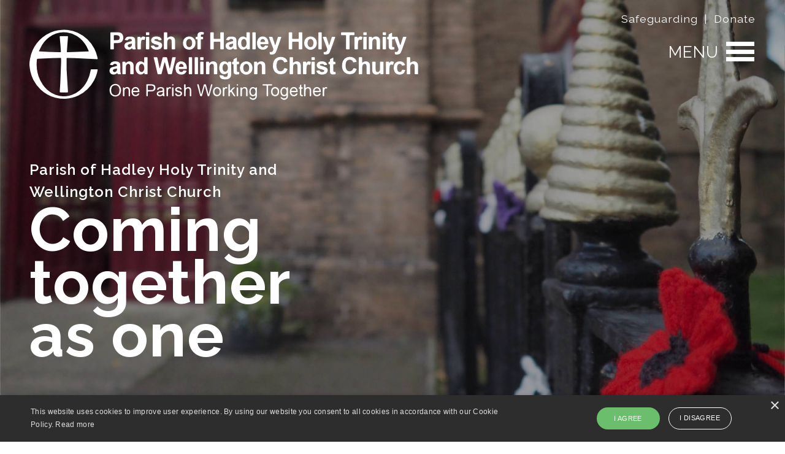

--- FILE ---
content_type: text/html; charset=utf-8
request_url: http://oneparish.org.uk/safeguarding/
body_size: 4344
content:


<!DOCTYPE html>
<html xmlns="http://www.w3.org/1999/xhtml" xml:lang="en" lang="en">

<head>

	

<meta name="viewport" content="width=device-width, initial-scale=1, shrink-to-fit=no" />

<meta http-equiv="content-type" content="text/html; charset=utf-8" />
<meta name="Keywords" content="one parish, the parish of hadley holy trinity, the parish of wellington christ church, one parish telford, church in apley, parish church leegomery, holy trinity church aleston, oneparish.org.uk" />
<meta name="Description" content="Parish of Hadley Holy Trinity and Wellington Christ Church - One Parish Working Together" />
<meta name="robots" content="All" />
<meta name="author" content="KiiRO Creative" />
<meta name="copyright" content="Copyright (C) 2020 Parish of Hadley Holy Trinity and Wellington Christ Church" />

<meta property="og:type" content="website" />
<meta property="og:title" content="Parish of Hadley Holy Trinity and Wellington Christ Church - One Parish Working Together" />
<meta property="og:description" content="Parish of Hadley Holy Trinity and Wellington Christ Church - One Parish Working Together" />
<meta property="og:url" content="http://www.oneparish.org.uk/" />
<meta property="og:site_name" content="Parish of Hadley Holy Trinity and Wellington Christ Church" />

	<title>Parish of Hadley Holy Trinity and Wellington Christ Church | One Parish Working Together | One Parish Telford | Safeguarding Policy</title>

	

<link rel="stylesheet" href="https://stackpath.bootstrapcdn.com/bootstrap/4.1.3/css/bootstrap.min.css" integrity="sha384-MCw98/SFnGE8fJT3GXwEOngsV7Zt27NXFoaoApmYm81iuXoPkFOJwJ8ERdknLPMO" crossorigin="anonymous">
<link rel="stylesheet" type="text/css" href="http://oneparish.org.uk/css/global.css" />
<link rel="stylesheet" type="text/css" href="http://oneparish.org.uk/css/responsive.css" />

<script src="https://code.jquery.com/jquery-3.3.1.slim.min.js" integrity="sha384-q8i/X+965DzO0rT7abK41JStQIAqVgRVzpbzo5smXKp4YfRvH+8abtTE1Pi6jizo" crossorigin="anonymous"></script>
<script src="https://cdnjs.cloudflare.com/ajax/libs/popper.js/1.14.3/umd/popper.min.js" integrity="sha384-ZMP7rVo3mIykV+2+9J3UJ46jBk0WLaUAdn689aCwoqbBJiSnjAK/l8WvCWPIPm49" crossorigin="anonymous"></script>
<script src="https://stackpath.bootstrapcdn.com/bootstrap/4.1.3/js/bootstrap.min.js" integrity="sha384-ChfqqxuZUCnJSK3+MXmPNIyE6ZbWh2IMqE241rYiqJxyMiZ6OW/JmZQ5stwEULTy" crossorigin="anonymous"></script>

<link rel="shortcut icon" href="http://oneparish.org.uk/favicon.ico" />

<link rel="apple-touch-icon" href="http://oneparish.org.uk/apple-touch-icon.png" />

<link rel="preconnect" href="https://fonts.googleapis.com">
<link rel="preconnect" href="https://fonts.gstatic.com" crossorigin>
<link href="https://fonts.googleapis.com/css2?family=Raleway:ital,wght@0,300;0,400;0,600;0,700;0,800;1,300;1,400;1,600;1,700;1,800&display=swap" rel="stylesheet">

<link rel="stylesheet" href="http://oneparish.org.uk/aosanimate/dist/aos.css" />

<script type="text/javascript">
	$(document).ready(function () {
	AOS.init({
		  disable: function() {
			var maxWidth = 800;
			return window.innerWidth < maxWidth;
		  }
		});
	});
</script>

<script type="text/javascript" src="https://ajax.googleapis.com/ajax/libs/jquery/1.7.2/jquery.min.js"></script>
<link rel="stylesheet" href="https://ajax.googleapis.com/ajax/libs/jqueryui/1.8.7/themes/smoothness/jquery-ui.css" type="text/css"/>
<script type="text/javascript" src="https://ajax.googleapis.com/ajax/libs/jqueryui/1.8.7/jquery-ui.min.js"></script>

<link rel="stylesheet" href="http://oneparish.org.uk/athCms/css/athCmsCss.css" type="text/css"/>
<script type="text/javascript" src="http://oneparish.org.uk/athCms/js/athPaths.js" defer="defer"></script>
<script type="text/javascript" src="http://oneparish.org.uk/athCms/js/athAdmin.js" defer="defer"></script>
<script type="text/javascript" src="http://oneparish.org.uk/athCms/js/athCms.js" defer="defer"></script>

</head>

<body id="safeguarding">

<div class="container-fluid sticky-top">	<div class="row">		<div class="col-lg-12 pt-5 pr-5 pl-5 text-right">			<div id="navMenu">				<p id="mobileHide"><a href="http://oneparish.org.uk/safeguarding/" target="_self" class="headerLink">Safeguarding</a> &nbsp;|&nbsp; <a href="https://justgiving.com/fundraising/oneparishdonations" target="_justgiving" title="This link will open a new browseer window" class="headerLink">Donate</a></p>				<div id="nav" class="overlay">					<!-- Button to close the overlay navigation -->					<a href="javascript:void(0)" class="closebtn" onclick="closeNav()">&times;</a>					<!-- Overlay content -->					<div class="overlay-content">						<ul>							<li><h2><a href="http://oneparish.org.uk/" target="_self" id="navhome">Home</a></h2></li>							<li><h2><a href="http://oneparish.org.uk/meet-the-team/" target="_self" id="navteam">Meet The Team</a></h2></li>							<li><h2><a href="http://oneparish.org.uk/our-churches/" target="_self" id="navchurches">Our Churches</a></h2></li>							<li><h2><a href="http://oneparish.org.uk/weddings/" target="_self" id="navweddings">Weddings</a></h2></li>							<li><h2><a href="http://oneparish.org.uk/baptisms/" target="_self" id="navbaptisms">Baptisms</a></h2></li>							<li><h2><a href="http://oneparish.org.uk/funerals/" target="_self" id="navfunerals">Funerals</a></h2></li>							<li><h2><a href="http://oneparish.org.uk/room-hire/" target="_self" id="navhire">Room Hire</a></h2></li>							<li><h2><a href="http://oneparish.org.uk/contact/" target="_self" id="navcontact">Contact Us</a></h2></li>													</ul>					</div>				</div>				<!-- Use any element to open/show the overlay navigation menu -->				<span class="menuTitle">Menu</span> <span class="hamburger" onclick="openNav()"></span>			</div>		</div>	</div></div><div class="container-fluid">	<div class="row">		<div class="col-lg-7 pr-5 pb-5 pl-5" id="logo">			<div id="aos-item" data-aos="fade-right" data-aos-duration="1000">				<a href="http://oneparish.org.uk/" target="_self"><img src="http://oneparish.org.uk/images/logo.png" alt="Parish of Hadley Holy Trinity and Wellington Christ Church - One Parish Working Together" width="634" height="115" /></a>			</div>		</div>	</div></div><div class="container-fluid" id="mobileHide">	<div class="row">		<div class="col-lg-12 p-5" id="headerText">			<div id="aos-item" data-aos="fade-down" data-aos-duration="1000" class="headerWidth">				Parish of Hadley Holy Trinity and Wellington Christ Church				<h1 class="main">Coming together as one</h1>			</div>		</div>	</div></div>

<div class="container-fluid" id="wrapperPurpleWindow">

	<div class="row">

		<div class="col-lg-8 p-5">

			<div id="aos-item" data-aos="fade-right" data-aos-duration="1000">
				<h1><div id="safeguarding_title" class="athCmsArea" data-id="30" data-sitename="" data-elementname="safeguarding_title" data-articlelimit="0" data-characterlimit="0" data-readmorelink="" data-readmoretext="" data-imagewidth="0" data-imageHeight="0" data-elementtype="header">
<a name="39"></a>
<div id="athCmsEntry_39" class="athCmsEntry" data-id="39" data-sitename="" data-elementname="safeguarding_title" data-articlelimit="0" data-characterlimit="0" data-readmorelink="" data-readmoretext="" data-elementtype="header">
Safeguarding Policy</div>
</div>
</h1>
				<p class="pt-3"><div id="safeguarding_text" class="athCmsArea" data-id="31" data-sitename="" data-elementname="safeguarding_text" data-articlelimit="0" data-characterlimit="0" data-readmorelink="" data-readmoretext="" data-imagewidth="0" data-imageHeight="0" data-elementtype="text">
<a name="40"></a>
<div id="athCmsEntry_40" class="athCmsEntry" data-id="40" data-sitename="" data-elementname="safeguarding_text" data-articlelimit="0" data-characterlimit="0" data-readmorelink="" data-readmoretext="" data-elementtype="text">
<div class="athCmsBlogText">The parish of Hadley Holy Trinity and Wellington Christ Church is committed to Safeguarding and has adopted the National and Diocesan Safeguarding Policies. Our Safeguarding Coordinator is Rev Heather Page, and she can be contacted on (01952) 249165.<br /><br /> The Diocese of Lichfield&rsquo;s safeguarding pages contain vital links and information including contacts for the Diocesan Safeguarding Advisor (DSA) who advise our PSOs. If you are concerned that a child or adult has been harmed or may be at risk of harm please contact the DSA. If you have immediate concerns about the safety of someone, please contact the police and your local authority Children or Adults Services.</div></div>
</div>
</p>
				<p><div id="safeguarding_blog" class="athCmsArea" data-id="32" data-sitename="" data-elementname="safeguarding_blog" data-articlelimit="0" data-characterlimit="0" data-readmorelink="" data-readmoretext="" data-imagewidth="0" data-imageHeight="0" data-elementtype="blog">
<a name="41"></a>
<div id="athCmsEntry_41" class="athCmsEntry" data-id="41" data-sitename="" data-elementname="safeguarding_blog" data-articlelimit="0" data-characterlimit="0" data-readmorelink="" data-readmoretext="" data-elementtype="blog">
<a href="http://oneparish.org.uk/files/cms/6_safeguarding_policy.pdf" id="athCmsDocument_6" data-id="6" data-name="Safeguarding Policy" data-url="files/cms/6_safeguarding_policy.pdf" data-filetype="pdf" class="cmsDocument">
<img src="http://oneparish.org.uk/athCms/images/pdf.png" alt="download" class="athCmsDocumentImage" align="left">
Safeguarding Policy</a>
</div>
</div>
</p>
			</div>

		</div>

		<div class="col-lg-4">

		</div>

	</div>

</div>



<div class="container-fluid" id="wrapperFooter">

	<div class="row">

		<div class="col-lg-6 p-5" id="mobilePadding">
			<p><img src="http://oneparish.org.uk/images/logo_footer.png" alt="Parish of Hadley Holy Trinity and Wellington Christ Church - One Parish Workign Together" width="635" height="116" /></p>
			<p class="pt-3" id="copyright"><a href="http://oneparish.org.uk/privacy/" target="_self" class="privacyLink">Privacy Policy</a> <span id="mobileHide">&nbsp;|&nbsp;</span> <a href="http://oneparish.org.uk/safeguarding/" target="_self" class="privacyLink">Safeguarding</a> <span id="mobileHide">&nbsp;|&nbsp;</span> <a href="https://justgiving.com/fundraising/oneparishdonations" target="_justgiving" title="This link will open a new browseer window" class="privacyLink">Donate</a></p>
			<p class="pt-2" id="copyright">Copyright &copy; Parish of Hadley Holy Trinity and Wellington Christ Church 2026<br />
			Site design by <a href="https://www.kiirocreative.com" target="_kiiro" title="This link will open a new browser window.">KiiRO Creative</a></p>
		</div>

		<div class="col-lg-6 p-5" id="mobilePadding">
			<p><strong>To get in touch with us, please use the details below or use our <a href="http://oneparish.org.uk/contact/" target="_self">online contact form.</a></strong></p>

			<div class="row">

				<div class="col-lg-4 col-sm-4">
					<p><strong>Holy Trinity</strong><br />
					Waterloo Road<br />
					Hadley<br />
					Telford<br />
					TF1 5NX</p>
				</div>

				<div class="col-lg-4 col-sm-4">
					<p><strong>Christ Church</strong><br />
					New Church Road<br />
					Wellington<br />
					Telford<br />
					TF1 1JX</p>
				</div>

				<div class="col-lg-4 col-sm-4">
					<p><strong>Follow us:</strong></p>
					<p class="pt-2"><a href="https://www.facebook.com/OneParishTelford" target="_facebook" title="This link will open a new browser window"><img src="http://oneparish.org.uk/images/facebook.png" alt="Facebook" width="40" height="40" class="facebook" /></a></p>
				</div>

			</div>

		</div>

	</div>

</div>

<script type="text/javascript" charset="UTF-8" src="//cdn.cookie-script.com/s/98170a5d6ef501af970e7b88f32f40ad.js"></script>

<script src="http://oneparish.org.uk/aosanimate/dist/aos.js"></script>
<script>
	AOS.init({
    	easing: 'ease-in-out-sine'
    });
</script>

<script type="text/javascript">

	/* Open when someone clicks on the span element */
	function openNav() {
	  document.getElementById("nav").style.width = "450px";
	}

	/* Close when someone clicks on the "x" symbol inside the overlay */
	function closeNav() {
	  document.getElementById("nav").style.width = "0%";
	}

</script>

<script type="text/javascript">
  function ccAddAnalytics(){
	$.getScript('https://www.google-analytics.com/ga.js', function() {
	  var GATracker = _gat._createTracker('UA-58976413-1');
	  GATracker._trackPageview();
	} );
  };
</script>

</body>
</html>


--- FILE ---
content_type: text/css
request_url: http://oneparish.org.uk/css/global.css
body_size: 4431
content:
body {font-family: 'Raleway', sans-serif, Arial, Helvetica, Verdana; font-size: 1.1rem; color: #000; font-weight: 400; letter-spacing: 1px; background: #FFF; margin: 0;}
body#home {background: url(../images/header_home.jpg) center top no-repeat; background-size: 100%;}
body#team, body#admin {background: url(../images/header_team.jpg) center top no-repeat; background-size: 100%;}
body#churches, body#contact {background: url(../images/header_churches.jpg) center top no-repeat; background-size: 100%;}
body#weddings {background: url(../images/header_weddings.jpg) center top no-repeat; background-size: 100%;}
body#baptisms {background: url(../images/header_baptisms.jpg) center top no-repeat; background-size: 100%;}
body#funerals {background: url(../images/header_funerals.jpg) center top no-repeat; background-size: 100%;}
body#hire {background: url(../images/header_hire.jpg) center top no-repeat; background-size: 100%;}
body#safeguarding, body#privacy {background: url(../images/header_safeguarding.jpg) center top no-repeat; background-size: 100%;}

/* KiiRO CMS */
.ui-dialog-title .floatRight img {display: none; visibility: hidden;}
.context-menu-item {color: #333333;}
.ui-dialog .ui-dialog-titlebar {padding: .5em 1em 2em !important; background: #006699 !important; z-index: 1200 !important;}
.ui-dialog input, .ui-dialog textarea {width: 60%; text-align: left;}
.ui-dialog label {font-size: inherit;}
.athCmsBlogText {display: inline;}
a.athCmsAddButton:link, a.athCmsAddButton:visited, a.athCmsAddButton:active, a.athCmsAddButton:hover {float: right; width: 100% !important; margin: 30px 0 10px 20px;}
.athCmsAddGalleryBox {float: right; width: 100%; margin: 10px 0 10px 0;}
.athCmsImageContext {width: auto; height: 60px !important;}
iframe#athCmsBlogEditor_ifr, iframe#athCmsMultiBlogEditor_ifr, iframe#athCmsTextEditor_ifr {width: 100% !important;}
#athCmsHeadingText {width: 90% !important;}
select#linkTarget {width: 200px !important; background: url(../images/arrow.png) 160px center no-repeat #EEEEEE !important;}
select#selectedCmsType {width: 272px !important; background: url(../images/arrow.png) 232px center no-repeat #EEEEEE !important;}

#home_image .athCmsMainImageBox {float: left; width: 260px; height: auto; margin: 2rem 2rem 1rem 0;}
#home_image .cmsImage {width: 100%; height: auto;}
#home_text {font-size: 20px; font-weight: 600;}

.athCmsGalleryBox {float: left; width: 23%; height: auto; max-height: none; overflow: visible; margin: 1%;}
.athCmsImageBox {width: 100%; height: 350px; max-height: 350px; overflow: hidden; margin: 0;}
.athCmsGalleryImage {width: 100%; height: auto; max-width: 100%; -moz-transition: all 0.3s; -webkit-transition: all 0.3s; transition: all 0.3s;}
.athCmsImageBox:hover img {-moz-transform: scale(1.3); -webkit-transform: scale(1.3); transform: scale(1.3);}
.athCmsImageGalleryCaption {display: none; visibility: hidden;}

#weddings .athCmsGalleryBox {float: left; width: 48%; height: auto; max-height: none; overflow: visible; margin: 1%;}

#newsletter_blog .athCmsAddButton, #newsletter_blog .athCmsDeleteBlog, #newsletter_blog .athDecreaseWeight, #newsletter_blog .athIncreaseWeight {display: none; visibility: hidden;}

#newsletter_blog .athCmsEntry {float: left; width: 100%; height: auto; background: none; padding: 0 0 2rem 0; margin: 0;}
#newsletter_blog .athCmsEntryDate {display: none; visibility: hidden;}
#newsletter_blog .athCmsEntryTitle {font-size: 28px; font-weight: 600; display: inline; color: #000; padding: 0;}
#newsletter_blog .athCmsBlogText {display: block; padding: 0;}
#newsletter_blog .athCmsMainImageBox {display: none; visibility: hidden;}

#team_blog .athCmsEntry {float: left; width: 31.33%; height: 420px; color: #000; background: #FFF; padding: 0; margin: 1%;}
#team_blog .athCmsEntryDate {display: none; visibility: hidden;}
#team_blog .athCmsEntryTitle {font-size: 22px; font-weight: 600; display: block; color: #E99200; padding: 0 2rem 0 2rem;}
#team_blog .athCmsBlogText {display: block; padding: 1rem 2rem  0 2rem;}
#team_blog .athCmsMainImageBox {float: left; width: 100%; height: 270px; max-height: 270px; overflow: hidden; margin: 0 0 1rem 0; display: block;}
#team_blog .cmsImage {width: 100%; height: auto;}
#team_blog br {display: none; visibility: hidden;}

#team2_blog .athCmsEntry {float: left; width: 98%; color: #000; background: #FFF; padding: 3rem; margin: 1%;}
#team2_blog .athCmsEntryDate {display: none; visibility: hidden;}
#team2_blog .athCmsEntryTitle {font-size: 24px; font-weight: 600; display: inline; color: #E99200;}
#team2_blog .athCmsBlogText {display: block; padding: 2rem 0 0 0;}
#team2_blog .athCmsMainImageBox {float: right; width: 300px; height: auto; margin: 0 0 1rem 2rem; display: block;}
#team2_blog .cmsImage {width: 100%; height: auto;}

#weddings_blog #athCmsImagesDiv, #weddings_blog #athCmsVideosDiv, #baptisms #athCmsImagesDiv, #baptisms #athCmsVideosDiv {display: none; visibility: hidden;}

#weddings_blog .athCmsEntry, #baptisms_blog .athCmsEntry {float: left; width: 100%; background: none; padding: 2rem 0 3rem 0; margin: 0; border-top: 1px dashed #FFF;}
#weddings_blog .athCmsEntryDate, #baptisms_blog .athCmsEntryDate {display: none; visibility: hidden;}
#weddings_blog .athCmsEntryTitle, #baptisms_blog .athCmsEntryTitle {font-size: 24px; font-weight: 700; display: inline; color: #91468F;}
#weddings_blog .athCmsBlogText, #baptisms_blog .athCmsBlogText {display: block; padding: 0;}
#weddings_blog .athCmsMainImageBox, #baptisms_blog .athCmsMainImageBox {display: none; visibility: hidden;}

#safeguarding_blog .athCmsAddButton, #safeguarding_blog .athCmsDeleteBlog, #safeguarding_blog .athDecreaseWeight, #safeguarding_blog .athIncreaseWeight, #hire_blog .athCmsAddButton, #hire_blog .athCmsDeleteBlog, #hire_blog .athDecreaseWeight, #hire_blog .athIncreaseWeight {display: none; visibility: hidden;}

#safeguarding_blog .athCmsEntry, #hire_blog .athCmsEntry {float: left; width: 100%; background: none; padding: 0; margin: 0;}
#safeguarding_blog .athCmsEntryDate, #hire_blog .athCmsEntryDate {display: none; visibility: hidden;}
#safeguarding_blog .athCmsEntryTitle, #hire_blog .athCmsEntryTitle {font-size: 24px; font-weight: 700; display: inline; color: #FFF;}
#safeguarding_blog .athCmsBlogText, #hire_blog .athCmsBlogText {display: block; padding: 0;}
#safeguarding_blog .athCmsMainImageBox, #hire_blog .athCmsMainImageBox {display: none; visibility: hidden;}

#contact_blog .athCmsEntry {float: left; width: 100%; color: #000; background: #FFF; padding: 15px 30px 15px 30px; margin: 0 0 2px 0; border: none;}
#contact_blog .athCmsEntryTitle {float: left; width: 50%; font-size: 16px; font-weight: 700; display: block; padding: 15px 0 0 0;}
#contact_blog .athCmsEntryDate {display: none; visibility: hidden;}
#contact_blog .athCmsBlogText {float: right; width: 50%; text-align: right; display: block;}
#contact_blog .athCmsMainImageBox {display: none; visibility: hidden;}
#contact_blog br {display: none; visibility: hidden;}
#contact_blog .athCmsBlogText br {display: block; visibility: visible;}

#athCmsFilesDiv {float: none; text-align: left; margin: 0; clear: both;}

iframe {width: 100% !important; display: block;}

a.athCmsImageLink .cmsImageSmall {cursor: default;}

a.cmsDocument:link {float: left; width: auto; height: auto; font-size: 16px; font-weight: 400; color: #FFF !important; text-transform: uppercase; background: url(../images/pdf.png) 15px center no-repeat #91468F; padding: 15px 15px 15px 62px; margin: 20px 0 0 0; border-radius: 15px; text-decoration: none !important; clear: left;}
a.cmsDocument:visited {float: left; width: auto; height: auto; font-size: 16px; font-weight: 400; color: #FFF !important; text-transform: uppercase; background: url(../images/pdf.png) 15px center no-repeat #91468F; padding: 15px 15px 15px 62px; margin: 20px 0 0 0; border-radius: 15px; text-decoration: none !important; clear: left;}
a.cmsDocument:active {float: left; width: auto; height: auto; font-size: 16px; font-weight: 400; color: #FFF !important; text-transform: uppercase; background: url(../images/pdf.png) 15px center no-repeat #91468F; padding: 15px 15px 15px 62px; margin: 20px 0 0 0; border-radius: 15px; text-decoration: none !important; clear: left;}
a.cmsDocument:hover {float: left; width: auto; height: auto; font-size: 16px; font-weight: 400; color: #000 !important; text-transform: uppercase; background: url(../images/pdf_on.png) 15px center no-repeat #FFF; padding: 15px 15px 15px 62px; margin: 20px 0 0 0; border-radius: 15px; text-decoration: none !important; clear: left;}

#newsletter_blog a.cmsDocument:link {background: url(../images/pdf.png) 15px center no-repeat #E99200;}
#newsletter_blog a.cmsDocument:visited {background: url(../images/pdf.png) 15px center no-repeat #E99200;}
#newsletter_blog a.cmsDocument:active {background: url(../images/pdf.png) 15px center no-repeat #E99200;}
#newsletter_blog a.cmsDocument:hover {color: #FFF !important; background: url(../images/pdf.png) 15px center no-repeat #91468F;}

#wrapperPurpleWindow a.cmsDocument:link {background: url(../images/pdf.png) 15px center no-repeat #E99200;}
#wrapperPurpleWindow a.cmsDocument:visited {background: url(../images/pdf.png) 15px center no-repeat #E99200;}
#wrapperPurpleWindow a.cmsDocument:active {background: url(../images/pdf.png) 15px center no-repeat #E99200;}
#wrapperPurpleWindow a.cmsDocument:hover {background: url(../images/pdf_on.png) 15px center no-repeat #FFF;}

.athCmsDocumentImage {display: none; visibility: hidden;}
/* END KiiRO CMS */

img {border-style: none; border-width: 0;}

hr {height: 0; width: 100%; border-top: 1px solid #000 !important; margin: 10px 0 10px 0;}

ul {margin-top: 1rem;}

form {display: inline;}
input, textarea {margin: 0 0 15px 0;}
#admin input {width: 40%; margin: 0 0 15px 0;}
select {width: auto; outline: none; -webkit-appearance: none; padding: 10px; margin: 0 0 15px 0; border: none; background: url(../images/arrow.png) 98% center no-repeat #FFF; color: #444; line-height: normal; font-family: inherit; font-size: inherit; line-height: inherit; cursor: pointer; -moz-appearance: none;}
input[type=checkbox] {width: 20px !important;}
.custom-file-label {margin: 0 5px 0 5px;}
.custom-file-input {margin: 0 0 15px 0;}
.form-control .datepicker, .form-control.datepicker {width: 90% !important; display: inline-block !important;}
.ui-datepicker {width: 20em !important;}

h1 {font-size: 48px; font-weight: 700; color: #FFF;}
h1.main {font-size: 100px; line-height: 86px;}
h2 {font-size: 22px; font-weight: 400; color: #FFF; text-transform: uppercase;}
h3 {font-size: 28px; font-weight: 600;}

#wrapperWhite {background: #FFF;}
#wrapperPurpleWindow {color: #FFF; background: url(../images/background_purple.jpg) right top no-repeat #91468F;}
#wrapperPurple {color: #FFF; background: #91468F;}
#wrapperOrange {color: #FFF; background: #E99200;}
#wrapperFooter {color: #3F3C3C; background: #FFF;}
#parallax {width: 100%; height: 705px; background: url(../images/parallax.jpg) center top fixed no-repeat; background-size: cover; -webkit-background-size: cover; -moz-background-size: cover; -o-background-size: cover;}

#navMenu {color: #FFF; position: absolute; top: 10px; right: 0; margin: 0.5rem 3rem 0 0;}
#navMenu img {margin: 0 30px 0 0;}

.menuTitle {position: relative; top: 6px; color: #FFF; font-size: 26px; text-transform: uppercase; margin: 0 10px 0 0;}

.hamburger {float: right; display: block; width: 50px; height: 50px; background: url(../images/menu.png) center center no-repeat; cursor: pointer;}
.hamburger:hover {background: url(../images/menu_hover.png) center center no-repeat;}

#nav li {display: block !important; text-align: left; margin: 0 0 20px 0 !important;}

.headerWidth {width: 420px;}
#headerText {font-size: 24px; color: #FFF; font-weight: 600;}

#backgroundTransparency {background: url(../images/transparent_purple.png) left top repeat;}

#copyright {font-size: 16px; padding: 0 0 0 8rem;}

img.twitter, img.facebook, img.linkedin, img.instagram {background: #4267B2; margin: 0 5px 0 5px; border-radius: 50%; position: relative; top: -5px;}
img.twitter:hover, img.facebook:hover, img.linkedin:hover, img.instagram:hover {background: #91468F; transition: 0.3s;}

strong {font-weight: 700;}

.purple {color: #91468F;}
.orange {color: #E99200;}

a:link {color: #91468F; text-decoration: none;}
a:visited {color: #91468F; text-decoration: none;}
a:active {color: #91468F; text-decoration: none;}
a:hover {color: #E99200; text-decoration: none;}

a.headerLink:link {color: #FFF; text-decoration: none;}
a.headerLink:visited {color: #FFF; text-decoration: none;}
a.headerLink:active {color: #FFF; text-decoration: none;}
a.headerLink:hover {color: #FFF; text-decoration: underline;}

#wrapperPurple a:link, #wrapperPurpleWindow a:link {color: #E99200; text-decoration: none;}
#wrapperPurple a:visited, #wrapperPurpleWindow a:visited {color: #E99200; text-decoration: none;}
#wrapperPurple a:active, #wrapperPurpleWindow a:active {color: #E99200; text-decoration: none;}
#wrapperPurple a:hover, #wrapperPurpleWindow a:hover {color: #FFF; text-decoration: underline;}

#wrapperFooter a:link {color: #3F3C3C; text-decoration: underline;}
#wrapperFooter a:visited {color: #3F3C3C; text-decoration: underline;}
#wrapperFooter a:active {color: #3F3C3C; text-decoration: underline;}
#wrapperFooter a:hover {color: #E99200; text-decoration: underline;}

a.privacyLink:link {font-size: 18px; color: #3F3C3C; font-weight: 600; text-decoration: none !important; text-transform: uppercase;}
a.privacyLink:visited {font-size: 18px; color: #3F3C3C; font-weight: 600; text-decoration: none !important; text-transform: uppercase;}
a.privacyLink:active {font-size: 18px; color: #3F3C3C; font-weight: 600; text-decoration: none !important; text-transform: uppercase;}
a.privacyLink:hover {font-size: 18px; color: #E99200; font-weight: 600; text-decoration: none !important; text-transform: uppercase;}

.btn, btn, .btn:link {font-size: 20px; font-weight: 600; color: #FFF !important; background: none; padding: 15px 25px 15px 25px; border: 1px solid #FFF !important; border-radius: 25px; text-transform: uppercase; text-decoration: none; letter-spacing: 1px;}
.btn:visited {color: #FFF !important; background: none !important;}
.btn:active {color: #FFF !important; background: none !important;}
.btn:hover {color: #000 !important; background: #FFF !important; text-decoration: none !important;}
.btn-primary {border: 1px solid #FFF !important;}

/* The Overlay (background) */
.overlay {
  /* Height & width depends on how you want to reveal the overlay (see JS below) */
  height: 100%;
  width: 0;
  position: fixed; /* Stay in place */
  z-index: 1; /* Sit on top */
  right: 0;
  top: 0;
  background-color: rgb(0,0,0); /* Black fallback color */
  background-color: rgba(0,0,0, 0.9); /* Black w/opacity */
  overflow-x: hidden; /* Disable horizontal scroll */
  transition: 0.5s; /* 0.5 second transition effect to slide in or slide down the overlay (height or width, depending on reveal) */
}

/* Position the content inside the overlay */
.overlay-content {
  position: relative;
  top: 15%; /* 25% from the top */
  left: 10%;
  width: 100%; /* 100% width */
  text-align: left; /* Centered text/links */
  margin-top: 30px; /* 30px top margin to avoid conflict with the close button on smaller screens */
}

/* The navigation links inside the overlay */
.overlay a {
  padding: 2px;
  text-decoration: none;
  color: #FFF;
  font-weight: 300;
  display: block; /* Display block instead of inline */
  transition: 0.3s; /* Transition effects on hover (color) */
}

/* When you mouse over the navigation links, change their color */
.overlay a:hover, .overlay a:focus {
  color: #E99200;
  font-weight: 300;
}

/* Position the close button (top right corner) */
.overlay .closebtn {
  position: absolute;
  top: 26px;
  right: 70px;
  font-size: 60px;
}

/* When the height of the screen is less than 450 pixels, change the font-size of the links and position the close button again, so they don't overlap */
@media screen and (max-width: 450px) {
  .overlay a {font-size: 24px}
  .overlay .closebtn {
	font-size: 40px;
	top: 15px;
	right: 35px;
  }
}

@media screen and (max-width: 1653px) {
  #wrapperPurpleWindow {background-size: cover;}
}

@media screen and (max-width: 1630px) {
  .athCmsImageBox {height: 250px; max-height: 250px;}
}

@media screen and (max-width: 1280px) {
  #home_text {font-size: 18px;}

  #copyright {padding: 0;}
}

@media screen and (max-width: 1199px) {
  .athCmsImageBox {height: 200px; max-height: 200px;}

  #team_blog .athCmsEntry {height: 420px;}
  #team_blog .athCmsMainImageBox {height: 200px; max-height: 200px;}
}

@media screen and (max-width: 1146px) {
  h1.main {font-size: 50px; line-height: 52px;}

  #parallax {height: 603px;}
}


--- FILE ---
content_type: text/css
request_url: http://oneparish.org.uk/css/responsive.css
body_size: 1138
content:
@media screen and (max-width: 992px) {

	html {-webkit-text-size-adjust: none;}

	a[href^="tel"]{color:inherit; text-decoration:none;}

	.aos-animate {
	   /*CSS transitions*/
	   -o-transition-property: none !important;
	   -moz-transition-property: none !important;
	   -ms-transition-property: none !important;
	   -webkit-transition-property: none !important;
	   transition-property: none !important;
	   /*CSS transforms*/
	   -o-transform: none !important;
	   -moz-transform: none !important;
	   -ms-transform: none !important;
	   -webkit-transform: none !important;
	   -moz-appearance: transform: none !important;
	   /*CSS animations*/
	   -webkit-animation: none !important;
	   -moz-animation: none !important;
	   -o-animation: none !important;
	   -ms-animation: none !important;
	   animation: none !important;
	}

	#home_image .athCmsMainImageBox  {float: none; width: 100%; margin: 0;}
	#home_image .cmsImage {margin: 2rem 0 2rem 0;}

	.athCmsGalleryBox {float: none; width: 100%; margin: 1.5rem 0 1.5rem 0;}
	.athCmsImageBox {width: 100%; height: auto; max-height: none; overflow: visible;}
	.athCmsGalleryImage {-moz-transition: none; -webkit-transition: none; transition: none;}
	.athCmsImageBox:hover img {-moz-transform: none; -webkit-transform: none; transform: none;}

	#weddings .athCmsGalleryBox {float: none; width: 100%; margin: 1.5rem 0 1.5rem 0;}

	#team_blog .athCmsEntry {width: 100%; height: auto; margin: 2rem 0 0 0;}
	#team_blog .athCmsBlogText {padding: 1rem 2rem 2rem 2rem;}
	#team_blog .athCmsMainImageBox {height: auto; max-height: none;}

	#team2_blog .athCmsEntry {float: none; width: 100%; padding: 2rem; margin: 2rem 0 0 0;}
	#team2_blog .athCmsMainImageBox {float: none; width: 100%; margin: 0;}
	#team2_blog .cmsImage {margin: 0 0 2rem 0;}

	#contact_blog .athCmsEntryTitle {float: none; width: auto; text-align: center;}
	#contact_blog .athCmsBlogText {float: none; width: auto; text-align: center;}

	iframe {height: auto;}
	#baptisms iframe {height: 2400px;}

	#mobileHide {display: none; visibility: hidden;}

	h1 {font-size: 24px;}
	h1.main {font-size: 30px; line-height: 32px;}

	#wrapperPurpleWindow {background-image: none; background: #91468F;}
	#parallax {height: 542px; background: url(../images/parallax.jpg) left top scroll no-repeat; background-size: cover; -webkit-background-size: cover; -moz-background-size: cover; -o-background-size: cover;}

	#logo {padding: 0 2rem 2rem 2rem !important;}
	#logo img {width: 80%; margin: 80px 0 0 0;}

	#navMenu {font-size: 16px; margin: 0.5rem 2rem 0 0;}

	.menuTitle {display: none; visibility: hidden;}

	.hamburger {float: right;}

	#headerText {font-size: 18px;}

	#mobilePadding {padding: 2rem 2rem 0 2rem !important;}

	#copyright {padding: 0;}

	.privacyLink {display: block;}

	.pr-5 {padding-right: 2rem !important;}
	.pl-5 {padding-left: 2rem !important;}

	.p-5 {padding: 3rem 2rem 3rem 2rem !important;}

	@media screen and (max-width: 575px) {
		#servicesHide {display: none; visibility: hidden;}
	}

}

img {max-width: 100%; height: auto; width: auto\9; /* ie8 */}

--- FILE ---
content_type: text/css
request_url: http://oneparish.org.uk/athCms/css/athCmsCss.css
body_size: 2443
content:
.ui-dialog {font-size: 12px;}

#ui-datepicker-div { display: none; }

label.error { font-weight: bold; color: #b80000;}

.ui-dialog-titlebar {height: 25px; background: #006699;}
.ui-dialog-title {width: 100%; font-size: 16px; color: #FFFFFF; line-height: 1.4em;}
.athCmsLogo {padding: 0 0 0 500px;}

.ui-button .ui-button-text {text-shadow: none; font-weight: bold;}

.ui-dialog input, .ui-dialog textarea {padding: 5px; margin: 3px 0 3px 0; font-size: 12px; color: #000000; background: #FFFFFF; -webkit-border-radius: 0; -moz-border-radius: 0; -webkit-box-shadow: none; -moz-box-shadow: none; border: 1px solid #999999; vertical-align: middle;}
textarea#athCmsVideoSource {width: 90%;}

input.athCmsDisplayDate {width: 20%; padding: 5px; margin: 2px 0 3px 0; font-size: 11px; color: #666666; background: #FFFFFF; border: 1px solid #CCCCCC; vertical-align: middle;}
input.athCmsDateFrom, input.athCmsDateTo {width: 45%; padding: 5px; margin: 2px 0 3px 0; font-size: 11px; color: #666666; background: #FFFFFF; border: 1px solid #CCCCCC; vertical-align: middle;}
.ui-datepicker {position: relative; z-index: 1; display: inline; font-size: 12px;}
.ui-datepicker-trigger {background: none; padding: 0; margin: 0; border: none; cursor: pointer; vertical-align: middle;}

table.cms {width: 816px;}

td.titleText {width: 120px; padding: 0 10px 0 0;}

td.buttons {width: 100%;}
div.imageButtons {float: left; text-align: left;}
div.fileButtons {float: right; text-align: right;}

hr {height: 0; border-top: 1px solid #006699; border-bottom: none; margin: 10px 0 10px 0;}
.athCmsHr {height: 0; border-top: 1px solid #006699; border-bottom: none; margin: 10px 0 10px 0;}

.floatLeft {float: left;}
.floatRight {float: right; position: absolute; right: 25px;}

a.athCmsUploadImage:link, a.athCmsDeleteImage:link, a.athCmsUploadFile:link, a.athCmsDeleteFile:link, a.athCmsDeleteEntry:link {font-family: Helvetica, Arial; color: #333333; font-size: 12px; font-weight: bold; text-align: center; padding: 5px 10px 5px 10px; text-decoration: none; -webkit-border-radius: 5px; -moz-border-radius: 5px; border: solid #CCCCCC 1px; background: -webkit-gradient(linear, 0 0, 0 100%, from(#EEEEEE), to(#DDDDDD)); background: -moz-linear-gradient(top, #EEEEEE, #DDDDDD); -ms-filter: progid:DXImageTransform.Microsoft.gradient(startColorStr=#EEEEEE, endColorStr=#DDDDDD); filter: progid:DXImageTransform.Microsoft.gradient(startColorStr=#EEEEEE, endColorStr=#DDDDDD); display:inline-block; margin: 5px 0 0 5px;}
a.athCmsUploadImage:visited, a.athCmsDeleteImage:visited, a.athCmsUploadFile:visited, a.athCmsDeleteFile:visited, a.athCmsDeleteEntry:visited {font-family: Helvetica, Arial; color: #333333; font-size: 12px; font-weight: bold; text-align: center; padding: 5px 10px 5px 10px; text-decoration: none; -webkit-border-radius: 5px; -moz-border-radius: 5px; border: solid #CCCCCC 1px; background: -webkit-gradient(linear, 0 0, 0 100%, from(#EEEEEE), to(#DDDDDD)); background: -moz-linear-gradient(top, #EEEEEE, #DDDDDD); -ms-filter: progid:DXImageTransform.Microsoft.gradient(startColorStr=#EEEEEE, endColorStr=#DDDDDD); filter: progid:DXImageTransform.Microsoft.gradient(startColorStr=#EEEEEE, endColorStr=#DDDDDD); display:inline-block; margin: 5px 0 0 5px;}
a.athCmsUploadImage:active, a.athCmsDeleteImage:active, a.athCmsUploadFile:active, a.athCmsDeleteFile:active, a.athCmsDeleteEntry:active {font-family: Helvetica, Arial; color: #333333; font-size: 12px; font-weight: bold; text-align: center; padding: 5px 10px 5px 10px; text-decoration: none; -webkit-border-radius: 5px; -moz-border-radius: 5px; border: solid #CCCCCC 1px; background: -webkit-gradient(linear, 0 0, 0 100%, from(#EEEEEE), to(#DDDDDD)); background: -moz-linear-gradient(top, #EEEEEE, #DDDDDD); -ms-filter: progid:DXImageTransform.Microsoft.gradient(startColorStr=#EEEEEE, endColorStr=#DDDDDD); filter: progid:DXImageTransform.Microsoft.gradient(startColorStr=#EEEEEE, endColorStr=#DDDDDD); display:inline-block; margin: 5px 0 0 5px;}        
a.athCmsUploadImage:hover, a.athCmsDeleteImage:hover, a.athCmsUploadFile:hover, a.athCmsDeleteFile:hover, a.athCmsDeleteEntry:hover {background: -webkit-gradient(linear, 0 0, 0 100%, from(#AADDFF), to(#00CCFF)); background: -moz-linear-gradient(top, #AADDFF, #00CCFF); filter: progid:DXImageTransform.Microsoft.gradient(startColorstr=#AADDFF, endColorstr=#00CCFF); margin: 5px 0 0 5px;}

a.athCmsAddArea:link {float: right; width: 93px; height: 22px; background: url(http://oneparish.org.uk/athCms/images/set_cms.png) no-repeat; display: block; text-indent:-9999px;}
a.athCmsAddArea:visited {float: right; width: 93px; height: 22px; background: url(http://oneparish.org.uk/athCms/images/set_cms.png) no-repeat; display: block; text-indent:-9999px;}
a.athCmsAddArea:active {float: right; width: 93px; height: 22px; background: url(http://oneparish.org.uk/athCms/images/set_cms.png) no-repeat; display: block; text-indent:-9999px;}
a.athCmsAddArea:hover {float: right; width: 93px; height: 22px; background: url(http://oneparish.org.uk/athCms/images/set_cms_on.png) no-repeat; display: block; text-indent:-9999px;}

a.athCmsAddButton:link, a.athCmsAddImageButton:link, a.athCmsAddGalleryButton:link {float: right; width: 79px; height: 22px; background: url(http://oneparish.org.uk/athCms/images/add.png) no-repeat; display: block; text-indent:-9999px;}
a.athCmsAddButton:visited, a.athCmsAddImageButton:visited, a.athCmsAddGalleryButton:visited {float: right; width: 79px; height: 22px; background: url(http://oneparish.org.uk/athCms/images/add.png) no-repeat; display: block; text-indent:-9999px;}
a.athCmsAddButton:active, a.athCmsAddImageButton:active, a.athCmsAddGalleryButton:active {float: right; width: 79px; height: 22px; background: url(http://oneparish.org.uk/athCms/images/add.png) no-repeat; display: block; text-indent:-9999px;}
a.athCmsAddButton:hover, a.athCmsAddImageButton:hover, a.athCmsAddGalleryButton:hover {float: right; width: 79px; height: 22px; background: url(http://oneparish.org.uk/athCms/images/add_on.png) no-repeat; display: block; text-indent:-9999px;}

a.athCmsAddHeadingButton:link {float: right; width: 101px; height: 22px; background: url(http://oneparish.org.uk/athCms/images/add_heading.png) no-repeat; display: block; text-indent:-9999px;}
a.athCmsAddHeadingButton:visited {float: right; width: 101px; height: 22px; background: url(http://oneparish.org.uk/athCms/images/add_heading.png) no-repeat; display: block; text-indent:-9999px;}
a.athCmsAddHeadingButton:active {float: right; width: 101px; height: 22px; background: url(http://oneparish.org.uk/athCms/images/add_heading.png) no-repeat; display: block; text-indent:-9999px;}
a.athCmsAddHeadingButton:hover {float: right; width: 101px; height: 22px; background: url(http://oneparish.org.uk/athCms/images/add_heading_on.png) no-repeat; display: block; text-indent:-9999px;}

a.athCmsAddTextButton:link {float: right; width: 79px; height: 22px; background: url(http://oneparish.org.uk/athCms/images/add_text.png) no-repeat; display: block; text-indent:-9999px;}
a.athCmsAddTextButton:visited {float: right; width: 79px; height: 22px; background: url(http://oneparish.org.uk/athCms/images/add_text.png) no-repeat; display: block; text-indent:-9999px;}
a.athCmsAddTextButton:active {float: right; width: 79px; height: 22px; background: url(http://oneparish.org.uk/athCms/images/add_text.png) no-repeat; display: block; text-indent:-9999px;}
a.athCmsAddTextButton:hover {float: right; width: 79px; height: 22px; background: url(http://oneparish.org.uk/athCms/images/add_text_on.png) no-repeat; display: block; text-indent:-9999px;}

a.athCmsEditHeadingButton:link {float: right; width: 89px; height: 22px; background: url(http://oneparish.org.uk/athCms/images/edit_heading.png) no-repeat; display: block; text-indent:-9999px;}
a.athCmsEditHeadingButton:visited {float: right; width: 89px; height: 22px; background: url(http://oneparish.org.uk/athCms/images/edit_heading.png) no-repeat; display: block; text-indent:-9999px;}
a.athCmsEditHeadingButton:active {float: right; width: 89px; height: 22px; background: url(http://oneparish.org.uk/athCms/images/edit_heading.png) no-repeat; display: block; text-indent:-9999px;}
a.athCmsEditHeadingButton:hover {float: right; width: 89px; height: 22px; background: url(http://oneparish.org.uk/athCms/images/edit_heading_on.png) no-repeat; display: block; text-indent:-9999px;}

a.athCmsEditTextButton:link {float: right; width: 65px; height: 22px; background: url(http://oneparish.org.uk/athCms/images/edit_text.png) no-repeat; display: block; text-indent:-9999px;}
a.athCmsEditTextButton:visited {float: right; width: 65px; height: 22px; background: url(http://oneparish.org.uk/athCms/images/edit_text.png) no-repeat; display: block; text-indent:-9999px;}
a.athCmsEditTextButton:active {float: right; width: 65px; height: 22px; background: url(http://oneparish.org.uk/athCms/images/edit_text.png) no-repeat; display: block; text-indent:-9999px;}
a.athCmsEditTextButton:hover {float: right; width: 65px; height: 22px; background: url(http://oneparish.org.uk/athCms/images/edit_text_on.png) no-repeat; display: block; text-indent:-9999px;}

a.athCmsEditPhotoButton:link {float: right; width: 75px; height: 22px; background: url(http://oneparish.org.uk/athCms/images/edit_photo.png) no-repeat; display: block; text-indent:-9999px;}
a.athCmsEditPhotoButton:visited {float: right; width: 75px; height: 22px; background: url(http://oneparish.org.uk/athCms/images/edit_photo.png) no-repeat; display: block; text-indent:-9999px;}
a.athCmsEditPhotoButton:active {float: right; width: 75px; height: 22px; background: url(http://oneparish.org.uk/athCms/images/edit_photo.png) no-repeat; display: block; text-indent:-9999px;}
a.athCmsEditPhotoButton:hover {float: right; width: 75px; height: 22px; background: url(http://oneparish.org.uk/athCms/images/edit_photo_on.png) no-repeat; display: block; text-indent:-9999px;}

a.athCmsEditBannerButton:link {float: right; width: 83px; height: 22px; background: url(http://oneparish.org.uk/athCms/images/edit_banner.png) no-repeat; display: block; text-indent:-9999px;}
a.athCmsEditBannerButton:visited {float: right; width: 83px; height: 22px; background: url(http://oneparish.org.uk/athCms/images/edit_banner.png) no-repeat; display: block; text-indent:-9999px;}
a.athCmsEditBannerButton:active {float: right; width: 83px; height: 22px; background: url(http://oneparish.org.uk/athCms/images/edit_banner.png) no-repeat; display: block; text-indent:-9999px;}
a.athCmsEditBannerButton:hover {float: right; width: 83px; height: 22px; background: url(http://oneparish.org.uk/athCms/images/edit_banner_on.png) no-repeat; display: block; text-indent:-9999px;}

a.athCmsEditButton:link {float: right; width: 35px; height: 22px; background: url(http://oneparish.org.uk/athCms/images/edit.png) no-repeat; display: block; text-indent:-9999px;}
a.athCmsEditButton:visited {float: right; width: 35px; height: 22px; background: url(http://oneparish.org.uk/athCms/images/edit.png) no-repeat; display: block; text-indent:-9999px;}
a.athCmsEditButton:active {float: right; width: 35px; height: 22px; background: url(http://oneparish.org.uk/athCms/images/edit.png) no-repeat; display: block; text-indent:-9999px;}
a.athCmsEditButton:hover {float: right; width: 35px; height: 22px; background: url(http://oneparish.org.uk/athCms/images/edit_on.png) no-repeat; display: block; text-indent:-9999px;}

a.athCmsDeleteGalleryImage:link, a.athCmsDeleteBlog:link {float: right; width: 20px; height: 22px; background: url(http://oneparish.org.uk/athCms/images/delete.png) no-repeat; display: block; text-indent:-9999px;}
a.athCmsDeleteGalleryImage:visited, a.athCmsDeleteBlog:visited  {float: right; width: 20px; height: 22px; background: url(http://oneparish.org.uk/athCms/images/delete.png) no-repeat; display: block; text-indent:-9999px;}
a.athCmsDeleteGalleryImage:active, a.athCmsDeleteBlog:active  {float: right; width: 20px; height: 22px; background: url(http://oneparish.org.uk/athCms/images/delete.png) no-repeat; display: block; text-indent:-9999px;}
a.athCmsDeleteGalleryImage:hover, a.athCmsDeleteBlog:hover  {float: right; width: 20px; height: 22px; background: url(http://oneparish.org.uk/athCms/images/delete_on.png) no-repeat; display: block; text-indent:-9999px;}

a.athDecreaseWeight:link {float: right; width: 18px; height: 22px; background: url(http://oneparish.org.uk/athCms/images/down.png) no-repeat; display: block; text-indent:-9999px;}
a.athDecreaseWeight:visited {float: right; width: 18px; height: 22px; background: url(http://oneparish.org.uk/athCms/images/down.png) no-repeat; display: block; text-indent:-9999px;}
a.athDecreaseWeight:active {float: right; width: 18px; height: 22px; background: url(http://oneparish.org.uk/athCms/images/down.png) no-repeat; display: block; text-indent:-9999px;}
a.athDecreaseWeight:hover {float: right; width: 18px; height: 22px; background: url(http://oneparish.org.uk/athCms/images/down_on.png) no-repeat; display: block; text-indent:-9999px;}

a.athIncreaseWeight:link {float: right; width: 19px; height: 22px; background: url(http://oneparish.org.uk/athCms/images/up.png) no-repeat; display: block; text-indent:-9999px;}
a.athIncreaseWeight:visited {float: right; width: 19px; height: 22px; background: url(http://oneparish.org.uk/athCms/images/up.png) no-repeat; display: block; text-indent:-9999px;}
a.athIncreaseWeight:active {float: right; width: 19px; height: 22px; background: url(http://oneparish.org.uk/athCms/images/up.png) no-repeat; display: block; text-indent:-9999px;}
a.athIncreaseWeight:hover {float: right; width: 19px; height: 22px; background: url(http://oneparish.org.uk/athCms/images/up_on.png) no-repeat; display: block; text-indent:-9999px;}

#athCmsBlogPanels {width: 792px; height: 35px; background: url(http://oneparish.org.uk/athCms/images/background_nav.gif) left bottom repeat-x #006699; vertical-align: top;}
#athCmsBlogPanels ul {float: right; text-align: center; font-weight: bold; list-style: none; margin: 0; padding: 0;}
#nav li {display: inline; padding: 0; margin: 0;}
#athCmsBlogPanels li a:link {height: 35px; color: #FFFFFF; float: right; display: block; text-decoration: none; line-height: 2.2em; padding: 0 20px 0 20px; border-left: 1px solid #FFFFFF;}
#athCmsBlogPanels li a:visited {height: 35px; color: #FFFFFF; float: right; display: block; text-decoration: none; line-height: 2.2em; padding: 0 20px 0 20px; border-left: 1px solid #FFFFFF;}
#athCmsBlogPanels li a:active {height: 35px; color: #FFFFFF; float: right; display: block; text-decoration: none; line-height: 2.2em; padding: 0 20px 0 20px; border-left: 1px solid #FFFFFF;}
#athCmsBlogPanels li a:hover {height: 35px; color: #FFFFFF; float: right; background: url(http://oneparish.org.uk/athCms/images/background_arrow.png) bottom center no-repeat; display: block; text-decoration: none; line-height: 2.2em; padding: 0 20px 0 20px; border-left: 1px solid #FFFFFF;}
div#athCmsMultiBlogEditorDialog a.active {height: 35px; color: #FFFFFF; float: right; background: url(http://oneparish.org.uk/athCms/images/background_arrow.png) bottom center no-repeat; display: block; text-decoration: none; line-height: 2.2em; padding: 0 20px 0 20px; border-left: 1px solid #FFFFFF;}

a#athCmsAddBlogImage:link, a#athCmsAddBlogFile:link, a#athCmsAddBlogVideo:link {font-size: 12px; color: #FFFFFF; font-weight: bold; background: url(http://oneparish.org.uk/athCms/images/arrow.png) right 6px no-repeat #006699; padding: 8px 45px 6px 15px; text-decoration: none;}
a#athCmsAddBlogImage:visited, a#athCmsAddBlogFile:visited, a#athCmsAddBlogVideo:visited {font-size: 12px; color: #FFFFFF; font-weight: bold; background: url(http://oneparish.org.uk/athCms/images/arrow.png) right 6px no-repeat #006699; padding: 8px 45px 6px 15px; text-decoration: none;}
a#athCmsAddBlogImage:active, a#athCmsAddBlogFile:active, a#athCmsAddBlogVideo:active {font-size: 12px; color: #FFFFFF; font-weight: bold; background: url(http://oneparish.org.uk/athCms/images/arrow.png) right 6px no-repeat #006699; padding: 8px 45px 6px 15px; text-decoration: none;}
a#athCmsAddBlogImage:hover, a#athCmsAddBlogFile:hover, a#athCmsAddBlogVideo:hover {font-size: 12px; color: #FFFFFF; font-weight: bold; background: url(http://oneparish.org.uk/athCms/images/arrow.png) right 6px no-repeat #33CCFF; padding: 8px 45px 6px 15px; text-decoration: none;}

.athCmsImageContext {margin: 0 10px 0 0;}
.athCmsBlogIcon {padding: 0 10px 0 0;}

#athCmsVideoSource textarea {width: 372px;}

#promobogof {display:none;}

--- FILE ---
content_type: text/javascript
request_url: http://oneparish.org.uk/athCms/js/athPaths.js
body_size: 363
content:
function AthPaths() {

};

AthPaths.getRootUrl = function () {
    if (AthPaths.rootUrl == undefined) {
        var scripts = document.getElementsByTagName('link');
        $.each(scripts, function (index, element) {
            var idx = element.href.indexOf('athCms/css/athCmsCss.css', 0);
            if (idx != -1) {
                AthPaths.rootUrl = element.href.substring(0, idx);
                return false;
            };
        });
    };
    return AthPaths.rootUrl;
};

--- FILE ---
content_type: text/javascript
request_url: http://oneparish.org.uk/athCms/js/athAdmin.js
body_size: 544
content:
function AthAdmin() {

};

AthAdmin.canCreateElements = function () {
    var retval = false;
    $.ajax({ type: "GET", url: AthPaths.getRootUrl() + "athCms/ajax/AthCms.asmx/CanCreateElements", async: false, dataType: "json", contentType: "application/json; charset=utf-8", data: '{}',
        success: function (data) {
            if (data.d == true) {
                retval = true;
            }
        }
    });
    if (retval == true) {
        $.ajax({ url: AthPaths.getRootUrl() + "athCms/js/selectCmsType.js", async: false, dataType: "script", cache: true });
    };
    return retval;
};

AthAdmin.isAdmin = function () {
    var retval = false;
    $.ajax({ type: "GET", url: AthPaths.getRootUrl() + 'athCms/ajax/AthCms.asmx/IsAdmin', async: false, dataType: "json", cache: false, contentType: "application/json; charset=utf-8;", data: '{}',
        success: function (data) {
            if (data !== null && data.d != null && data.d == true) {
                retval = true;
            }
        }
    });
    return retval;
};

AthAdmin.heartbeat = function () {
    $.ajax({ type: "GET", url: AthPaths.getRootUrl() + 'athCms/ajax/AthCms.asmx/IsAdmin', async: false, dataType: "json", cache: false, contentType: "application/json; charset=utf-8;", data: '{}',
        success: function () {
        }
    });
};


--- FILE ---
content_type: text/javascript
request_url: http://oneparish.org.uk/athCms/js/athCms.js
body_size: 707
content:
$(document).ready(function () {

    var type = typeof (AthCmsType);
    var notLoaded = typeof (AthCmsType) == 'undefined';

    if (AthAdmin.isAdmin() && notLoaded) {


        if (!jQuery().tinymce) {
            $.ajax({ type: "GET", url: AthPaths.getRootUrl() + 'athCms/js/jquery.tinymce.js', async: false, dataType: 'script', cache: true });
        };
        if (!jQuery().validate) {
            $.ajax({ type: "GET", url: AthPaths.getRootUrl() + 'athCms/js/jquery.validate.js', async: false, dataType: 'script', cache: true });
        };
        if (!jQuery().ajaxSubmit) {
            $.ajax({ type: "GET", url: AthPaths.getRootUrl() + 'athCms/js/jquery.form.js', async: false, dataType: 'script', cache: true });
        };
        if (!jQuery().blockUI) {
            $.ajax({ type: "GET", url: AthPaths.getRootUrl() + 'athCms/js/jquery.blockUI.js', async: false, dataType: 'script', cache: true });
        };
        if (!jQuery().contextMenu) {
            $.ajax({ type: "GET", url: AthPaths.getRootUrl() + 'athCms/js/jquery.contextMenu.js', async: false, dataType: 'script', cache: true });
        };
        $.ajax({ type: "GET", url: AthPaths.getRootUrl() + 'athCms/js/athCmsType.js', async: false, dataType: 'script', cache: true });
        $.ajax({ type: "GET", url: AthPaths.getRootUrl() + 'athCms/js/athCmsEditors.js', async: false, dataType: 'script', cache: true });
        $.ajax({ type: "GET", url: AthPaths.getRootUrl() + 'athCms/js/athCmsImage.js', async: false, dataType: 'script', cache: true });
        $.ajax({ type: "GET", url: AthPaths.getRootUrl() + 'athCms/js/athCmsFile.js', async: false, dataType: 'script', cache: true });
        $.ajax({ type: "GET", url: AthPaths.getRootUrl() + 'athCms/js/athCmsImageType.js', async: false, dataType: 'script', cache: true });
        $.ajax({ type: "GET", url: AthPaths.getRootUrl() + 'athCms/js/athCmsFileType.js', async: false, dataType: 'script', cache: true });
        $.ajax({ type: "GET", url: AthPaths.getRootUrl() + 'athCms/js/athCmsEntry.js', async: false, dataType: 'script', cache: true });
        $.ajax({ type: "GET", url: AthPaths.getRootUrl() + 'athCms/js/athCmsElement.js', async: false, dataType: 'script', cache: true });

        AthCmsEditors.createMultiBlogEditor();
        AthCmsEditors.createTextEditor();

        $.each($('.athCmsArea'), function (index, area) {
            new AthCmsElement(area);
        });

        AthCmsEditors.createBlogEditor();
        AthCmsEditors.createTextEditor();
        $.blockUI.defaults.css.width = '31px';
    }
    else {
        /*
        $.each($('.athCmsArea'), function (index, area) {
            new AthCmsElement(area);
        });
        */
        
        //$(document).trigger('cmsLoadComplete');
    };
    $(document).trigger('cmsLoadComplete');

    $(document).on('reloadCms', function () {
        $.each($('.athCmsArea'), function (index, area) {
            new AthCmsElement(area);
        });
        $(document).trigger('cmsLoadComplete');
    });

});